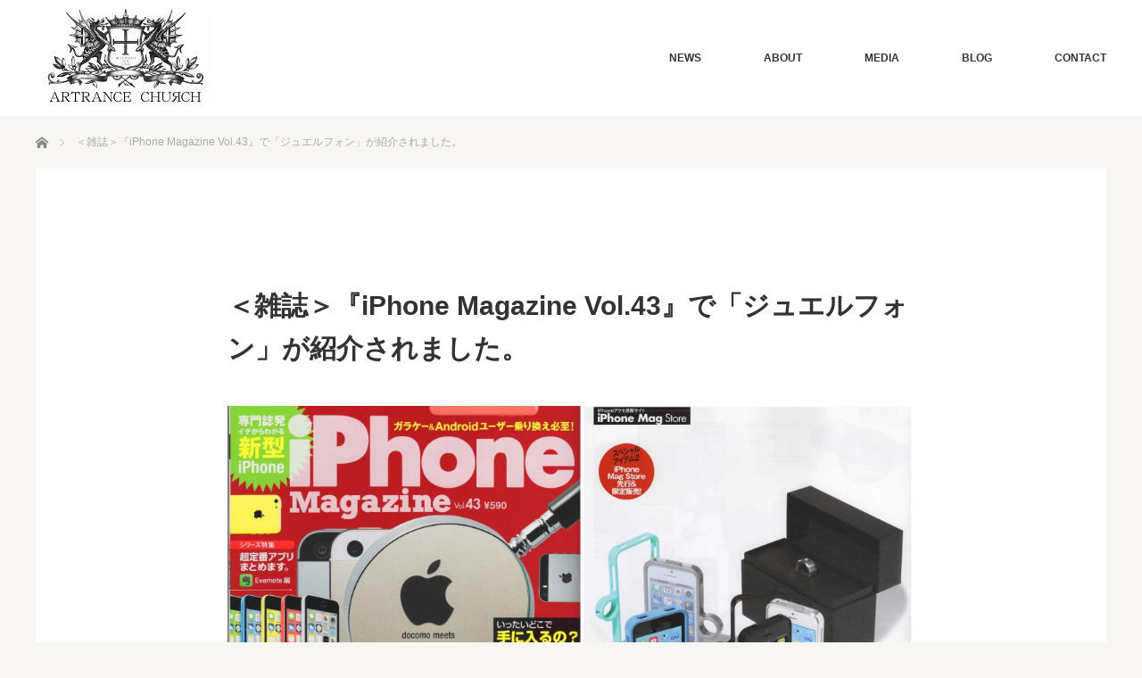

--- FILE ---
content_type: text/html; charset=UTF-8
request_url: http://www.artrancechurch.com/media/%EF%BC%9C%E9%9B%91%E8%AA%8C%EF%BC%9E%E3%80%8Eiphone-magazine-vol-43%E3%80%8F%E3%81%A7%E3%80%8C%E3%82%B8%E3%83%A5%E3%82%A8%E3%83%AB%E3%83%95%E3%82%A9%E3%83%B3%E3%80%8D%E3%81%8C%E7%B4%B9%E4%BB%8B/
body_size: 5278
content:
<!DOCTYPE html>
<html class="pc" lang="ja"
	itemscope 
	itemtype="http://schema.org/Article" 
	prefix="og: http://ogp.me/ns#" >
<head>
<meta charset="UTF-8">
<!--[if IE]><meta http-equiv="X-UA-Compatible" content="IE=edge"><![endif]-->
<meta name="viewport" content="width=device-width,initial-scale=1.0">
<title>＜雑誌＞『iPhone Magazine Vol.43』で「ジュエルフォン」が紹介されました。 | デザイン会社・アトランスチャーチ</title>
<meta name="description" content="...">
<link rel="pingback" href="http://www.artrancechurch.com/wp2/xmlrpc.php">

<!-- All in One SEO Pack 2.3.11.4 by Michael Torbert of Semper Fi Web Design[-1,-1] -->
<link rel="canonical" href="http://www.artrancechurch.com/media/%ef%bc%9c%e9%9b%91%e8%aa%8c%ef%bc%9e%e3%80%8eiphone-magazine-vol-43%e3%80%8f%e3%81%a7%e3%80%8c%e3%82%b8%e3%83%a5%e3%82%a8%e3%83%ab%e3%83%95%e3%82%a9%e3%83%b3%e3%80%8d%e3%81%8c%e7%b4%b9%e4%bb%8b/" />
<meta property="og:title" content="＜雑誌＞『iPhone Magazine Vol.43』で「ジュエルフォン」が紹介されました。" />
<meta property="og:type" content="article" />
<meta property="og:url" content="http://www.artrancechurch.com/media/%ef%bc%9c%e9%9b%91%e8%aa%8c%ef%bc%9e%e3%80%8eiphone-magazine-vol-43%e3%80%8f%e3%81%a7%e3%80%8c%e3%82%b8%e3%83%a5%e3%82%a8%e3%83%ab%e3%83%95%e3%82%a9%e3%83%b3%e3%80%8d%e3%81%8c%e7%b4%b9%e4%bb%8b/" />
<meta property="og:image" content="http://www.artrancechurch.com/wp2/wp-content/plugins/all-in-one-seo-pack/images/default-user-image.png" />
<meta property="og:site_name" content="デザイン会社・アトランスチャーチ" />
<meta property="article:published_time" content="2018-04-15T15:29:32Z" />
<meta property="article:modified_time" content="2018-04-15T15:29:32Z" />
<meta name="twitter:card" content="summary" />
<meta name="twitter:title" content="＜雑誌＞『iPhone Magazine Vol.43』で「ジュエルフォン」が紹介されました。" />
<meta name="twitter:image" content="http://www.artrancechurch.com/wp2/wp-content/plugins/all-in-one-seo-pack/images/default-user-image.png" />
<meta itemprop="image" content="http://www.artrancechurch.com/wp2/wp-content/plugins/all-in-one-seo-pack/images/default-user-image.png" />
			<script>
			(function(i,s,o,g,r,a,m){i['GoogleAnalyticsObject']=r;i[r]=i[r]||function(){
			(i[r].q=i[r].q||[]).push(arguments)},i[r].l=1*new Date();a=s.createElement(o),
			m=s.getElementsByTagName(o)[0];a.async=1;a.src=g;m.parentNode.insertBefore(a,m)
			})(window,document,'script','//www.google-analytics.com/analytics.js','ga');

			ga('create', 'UA-113294030-1', 'auto');
			
			ga('send', 'pageview');
			</script>
<!-- /all in one seo pack -->
<link rel='dns-prefetch' href='//s.w.org' />
<link rel="alternate" type="application/rss+xml" title="デザイン会社・アトランスチャーチ &raquo; フィード" href="http://www.artrancechurch.com/feed/" />
<link rel="alternate" type="application/rss+xml" title="デザイン会社・アトランスチャーチ &raquo; コメントフィード" href="http://www.artrancechurch.com/comments/feed/" />
		<script type="text/javascript">
			window._wpemojiSettings = {"baseUrl":"https:\/\/s.w.org\/images\/core\/emoji\/11\/72x72\/","ext":".png","svgUrl":"https:\/\/s.w.org\/images\/core\/emoji\/11\/svg\/","svgExt":".svg","source":{"concatemoji":"http:\/\/www.artrancechurch.com\/wp2\/wp-includes\/js\/wp-emoji-release.min.js?ver=4.9.26"}};
			!function(e,a,t){var n,r,o,i=a.createElement("canvas"),p=i.getContext&&i.getContext("2d");function s(e,t){var a=String.fromCharCode;p.clearRect(0,0,i.width,i.height),p.fillText(a.apply(this,e),0,0);e=i.toDataURL();return p.clearRect(0,0,i.width,i.height),p.fillText(a.apply(this,t),0,0),e===i.toDataURL()}function c(e){var t=a.createElement("script");t.src=e,t.defer=t.type="text/javascript",a.getElementsByTagName("head")[0].appendChild(t)}for(o=Array("flag","emoji"),t.supports={everything:!0,everythingExceptFlag:!0},r=0;r<o.length;r++)t.supports[o[r]]=function(e){if(!p||!p.fillText)return!1;switch(p.textBaseline="top",p.font="600 32px Arial",e){case"flag":return s([55356,56826,55356,56819],[55356,56826,8203,55356,56819])?!1:!s([55356,57332,56128,56423,56128,56418,56128,56421,56128,56430,56128,56423,56128,56447],[55356,57332,8203,56128,56423,8203,56128,56418,8203,56128,56421,8203,56128,56430,8203,56128,56423,8203,56128,56447]);case"emoji":return!s([55358,56760,9792,65039],[55358,56760,8203,9792,65039])}return!1}(o[r]),t.supports.everything=t.supports.everything&&t.supports[o[r]],"flag"!==o[r]&&(t.supports.everythingExceptFlag=t.supports.everythingExceptFlag&&t.supports[o[r]]);t.supports.everythingExceptFlag=t.supports.everythingExceptFlag&&!t.supports.flag,t.DOMReady=!1,t.readyCallback=function(){t.DOMReady=!0},t.supports.everything||(n=function(){t.readyCallback()},a.addEventListener?(a.addEventListener("DOMContentLoaded",n,!1),e.addEventListener("load",n,!1)):(e.attachEvent("onload",n),a.attachEvent("onreadystatechange",function(){"complete"===a.readyState&&t.readyCallback()})),(n=t.source||{}).concatemoji?c(n.concatemoji):n.wpemoji&&n.twemoji&&(c(n.twemoji),c(n.wpemoji)))}(window,document,window._wpemojiSettings);
		</script>
		<style type="text/css">
img.wp-smiley,
img.emoji {
	display: inline !important;
	border: none !important;
	box-shadow: none !important;
	height: 1em !important;
	width: 1em !important;
	margin: 0 .07em !important;
	vertical-align: -0.1em !important;
	background: none !important;
	padding: 0 !important;
}
</style>
<link rel='stylesheet' id='style-css'  href='http://www.artrancechurch.com/wp2/wp-content/themes/bloc_tcd035/style.css?ver=2.0' type='text/css' media='screen' />
<link rel='stylesheet' id='contact-form-7-css'  href='http://www.artrancechurch.com/wp2/wp-content/plugins/contact-form-7/includes/css/styles.css?ver=4.6' type='text/css' media='all' />
<script type='text/javascript' src='http://www.artrancechurch.com/wp2/wp-includes/js/jquery/jquery.js?ver=1.12.4'></script>
<script type='text/javascript' src='http://www.artrancechurch.com/wp2/wp-includes/js/jquery/jquery-migrate.min.js?ver=1.4.1'></script>
<link rel='https://api.w.org/' href='http://www.artrancechurch.com/wp-json/' />
<link rel='shortlink' href='http://www.artrancechurch.com/?p=440' />
<link rel="alternate" type="application/json+oembed" href="http://www.artrancechurch.com/wp-json/oembed/1.0/embed?url=http%3A%2F%2Fwww.artrancechurch.com%2Fmedia%2F%25ef%25bc%259c%25e9%259b%2591%25e8%25aa%258c%25ef%25bc%259e%25e3%2580%258eiphone-magazine-vol-43%25e3%2580%258f%25e3%2581%25a7%25e3%2580%258c%25e3%2582%25b8%25e3%2583%25a5%25e3%2582%25a8%25e3%2583%25ab%25e3%2583%2595%25e3%2582%25a9%25e3%2583%25b3%25e3%2580%258d%25e3%2581%258c%25e7%25b4%25b9%25e4%25bb%258b%2F" />
<link rel="alternate" type="text/xml+oembed" href="http://www.artrancechurch.com/wp-json/oembed/1.0/embed?url=http%3A%2F%2Fwww.artrancechurch.com%2Fmedia%2F%25ef%25bc%259c%25e9%259b%2591%25e8%25aa%258c%25ef%25bc%259e%25e3%2580%258eiphone-magazine-vol-43%25e3%2580%258f%25e3%2581%25a7%25e3%2580%258c%25e3%2582%25b8%25e3%2583%25a5%25e3%2582%25a8%25e3%2583%25ab%25e3%2583%2595%25e3%2582%25a9%25e3%2583%25b3%25e3%2580%258d%25e3%2581%258c%25e7%25b4%25b9%25e4%25bb%258b%2F&#038;format=xml" />

<script src="http://www.artrancechurch.com/wp2/wp-content/themes/bloc_tcd035/js/jquery.easing.js?ver=2.0"></script>
<script src="http://www.artrancechurch.com/wp2/wp-content/themes/bloc_tcd035/js/jscript.js?ver=2.0"></script>
<script src="http://www.artrancechurch.com/wp2/wp-content/themes/bloc_tcd035/js/comment.js?ver=2.0"></script>

<link rel="stylesheet" media="screen and (max-width:600px)" href="http://www.artrancechurch.com/wp2/wp-content/themes/bloc_tcd035/responsive.css?ver=2.0">
<link rel="stylesheet" media="screen and (max-width:600px)" href="http://www.artrancechurch.com/wp2/wp-content/themes/bloc_tcd035/footer-bar/footer-bar.css?ver=2.0">

<link rel="stylesheet" href="http://www.artrancechurch.com/wp2/wp-content/themes/bloc_tcd035/japanese.css?ver=2.0">

<!--[if lt IE 9]>
<script src="http://www.artrancechurch.com/wp2/wp-content/themes/bloc_tcd035/js/html5.js?ver=2.0"></script>
<![endif]-->



<style type="text/css">

#logo { top:0px; left:0px; }

a:hover, .post_content a:hover .pc #global_menu li a:hover, .pc #global_menu > ul > li.active > a, .post_list li.type1 .meta li a:hover, .post_list li.type2 .meta li a:hover, #footer_menu li a:hover, #home_slider .info_inner .title_link:hover, #post_meta_top a:hover, #bread_crumb li a:hover, #comment_header ul li a:hover, #template1_header .product_cateogry a:hover, #archive_product_list .no_image:hover .title a { color:#00B0B2; }
.post_content a { color:#B20000; }
.pc #global_menu ul ul a, #return_top a:hover, .next_page_link a:hover, .page_navi a:hover, #index_news_list .archive_link:hover, .pc #index_news_list .news_title a:hover, .box_list_headline .archive_link a:hover, .previous_next_post .previous_post a:hover, .previous_next_post .next_post a:hover,
 #single_product_list .slick-prev:hover, #single_product_list .slick-next:hover, #previous_next_page a:hover, .mobile .template1_content_list .caption a.link:hover, #archive_product_cateogry_menu li a:hover, .pc #archive_product_cateogry_menu li.active > a, .pc #archive_product_cateogry_menu li ul,
  #wp-calendar td a:hover, #wp-calendar #prev a:hover, #wp-calendar #next a:hover, .widget_search #search-btn input:hover, .widget_search #searchsubmit:hover, .side_widget.google_search #searchsubmit:hover, .collapse_category_list li a:hover,
   #submit_comment:hover, #post_pagination a:hover, #post_pagination p, a.menu_button:hover, .mobile a.category_menu_button:hover, .mobile a.category_menu_button.active
    { background-color:#00B0B2; }
.mobile a.category_menu_button:hover, .mobile a.category_menu_button.active { color:#fff !important; }
.mobile #global_menu a:hover { background-color:#00B0B2 !important; }

#comment_textarea textarea:focus, #guest_info input:focus
 { border-color:#00B0B2; }

.pc #global_menu ul ul a:hover, .pc #archive_product_cateogry_menu li ul a:hover
 { background-color:#007E7F; }


#page_header .title { font-size:21px; }
#article .post_content { font-size:14px; }

.box_list .box { background:#FFFFFF; }
.box_list .caption .title, .box_list .caption .excerpt { color:#333333; }

.box_list .box:hover img { opacity:0.3; }
.box_list .caption .title, #single_product_list .caption .title { font-size:20px; }
.box_list .caption .excerpt, #single_product_list .caption .excerpt { font-size:14px; }

#blog_list .has_image { background:#000000 !important; }
#blog_list .has_image .caption { color:#FFFFFF !important; }
#blog_list .no_image:hover { background:#000000 !important; }
#blog_list .no_image:hover .caption { color:#FFFFFF !important; }
#blog_list .has_image:hover img { opacity:0.3; }
#blog_list .caption .title { font-size:14px; }
#blog_list .caption .excerpt { font-size:12px; }

#archive_product_list .caption .title { font-size:23px; }
#archive_product_list .caption .excerpt { font-size:14px; }
#archive_product_list .image_box:hover { background:#333333; }

#single_product_list .has_image { background:#FFFFFF; color:#333333; }
#single_product_list .has_image:hover img { opacity:0.3; }


#site_loader_spinner { border:4px solid rgba(0,176,178,0.2); border-top-color:#00B0B2; }

<meta name="description" content="東京・代々木のデザイン会社、アトランスチャーチです。商品開発コンサルティングや、パッケージ・グラフィック・プロダクト等のデザイン業務全般。さらに、店舗デザインや設計・施工業務全般・オリジナル商品の企画・販売なども行っています。幅広い経験に基づいて、これまでにないデザインやアイデアを生み出すことを得意としています。">
</style>


<style type="text/css"></style></head>
<body class="page-template-default page page-id-440 page-child parent-pageid-15">

<div id="site_loader_overlay">
 <div id="site_loader_spinner"></div>
</div>
<div id="site_wrap">

 <div id="header">
  <div id="header_inner">

   <!-- logo -->
   <div id='logo_image'>
<h1 id="logo"><a href=" http://www.artrancechurch.com/" title="デザイン会社・アトランスチャーチ" data-label="デザイン会社・アトランスチャーチ"><img src="http://www.artrancechurch.com/wp2/wp-content/uploads/tcd-w/logo.jpg?1768801604" alt="デザイン会社・アトランスチャーチ" title="デザイン会社・アトランスチャーチ" /></a></h1>
</div>

   <!-- global menu -->
      <a href="#" class="menu_button"></a>
   <div id="global_menu" class="clearfix">
    <ul id="menu-menu1" class="menu"><li id="menu-item-31" class="menu-item menu-item-type-custom menu-item-object-custom menu-item-31"><a href="http://www.artrancechurch.com/?post_type=news">NEWS</a></li>
<li id="menu-item-27" class="menu-item menu-item-type-post_type menu-item-object-page menu-item-27"><a href="http://www.artrancechurch.com/company/">ABOUT</a></li>
<li id="menu-item-24" class="menu-item menu-item-type-post_type menu-item-object-page current-page-ancestor menu-item-24"><a href="http://www.artrancechurch.com/media/">MEDIA</a></li>
<li id="menu-item-691" class="menu-item menu-item-type-taxonomy menu-item-object-category menu-item-691"><a href="http://www.artrancechurch.com/category/blog/">BLOG</a></li>
<li id="menu-item-30" class="menu-item menu-item-type-post_type menu-item-object-page menu-item-30"><a href="http://www.artrancechurch.com/contact/">CONTACT</a></li>
</ul>   </div>
   
  </div><!-- END #header_inner -->
 </div><!-- END #header -->

<div id="main_content1" class="clearfix">

 <!-- bread crumb -->
  
<ul id="bread_crumb" class="clearfix">
 <li itemscope="itemscope" itemtype="http://data-vocabulary.org/Breadcrumb" class="home"><a itemprop="url" href="http://www.artrancechurch.com/"><span>ホーム</span></a></li>

 <li class="last">＜雑誌＞『iPhone Magazine Vol.43』で「ジュエルフォン」が紹介されました。</li>

</ul>
 
 <div id="one_col2">

  
  
  <div id="template1_header">
   <h2 class="headline">＜雑誌＞『iPhone Magazine Vol.43』で「ジュエルフォン」が紹介されました。</h2>
   <div class="post_content clearfix">
    <p><img class="alignnone size-large wp-image-442" src="http://www.artrancechurch.com/wp2/wp-content/uploads/2018/04/131019_iPhoneMagazine-1-1024x718.jpg" alt="" width="1024" height="718" srcset="http://www.artrancechurch.com/wp2/wp-content/uploads/2018/04/131019_iPhoneMagazine-1-1024x718.jpg 1024w, http://www.artrancechurch.com/wp2/wp-content/uploads/2018/04/131019_iPhoneMagazine-1-300x210.jpg 300w, http://www.artrancechurch.com/wp2/wp-content/uploads/2018/04/131019_iPhoneMagazine-1-768x538.jpg 768w" sizes="(max-width: 1024px) 100vw, 1024px" /></p>
       </div>
  </div>

  
 </div><!-- END #one_col2 -->

</div><!-- END #main_content1 -->


 <div id="footer">
  <div id="footer_inner" class="clearfix">

      <h3 id="footer_logo"><a href="http://www.artrancechurch.com/"><img src="http://www.artrancechurch.com/wp2/wp-content/uploads/2017/01/atc_logo_brand-05.jpg" alt="" title="" /></a></h3>
   
   <!-- social button -->
         <ul class="user_sns clearfix" id="footer_social_link">
                                       </ul>
      
   
   <!-- footer bottom menu -->
   
   
   <p id="copyright">Copyright &copy;&nbsp; <a href="http://www.artrancechurch.com/">デザイン会社・アトランスチャーチ</a> All rights reserved.</p>

  </div><!-- END #footer_inner -->
 </div><!-- END #footer -->


 <div id="return_top">
  <a href="#header_top">PAGE TOP</a>
 </div>

</div>

<script>

jQuery(document).ready(function($){

  function after_load() {
    $('#site_loader_spinner').delay(600).fadeOut(300);
    $('#site_loader_overlay').delay(900).fadeOut(600);
    $('#site_wrap').css('display', 'block');
      }

  $(window).load(function () {
    after_load();
  });
 
  $(function(){
    setTimeout(function(){
      if( $('#site_loader_overlay').is(':visible') ) {
        after_load();
      }
    }, 3000);
  });

});
</script>

 
<script type='text/javascript' src='http://www.artrancechurch.com/wp2/wp-includes/js/comment-reply.min.js?ver=4.9.26'></script>
<script type='text/javascript' src='http://www.artrancechurch.com/wp2/wp-content/plugins/contact-form-7/includes/js/jquery.form.min.js?ver=3.51.0-2014.06.20'></script>
<script type='text/javascript'>
/* <![CDATA[ */
var _wpcf7 = {"recaptcha":{"messages":{"empty":"\u3042\u306a\u305f\u304c\u30ed\u30dc\u30c3\u30c8\u3067\u306f\u306a\u3044\u3053\u3068\u3092\u8a3c\u660e\u3057\u3066\u304f\u3060\u3055\u3044\u3002"}},"cached":"1"};
/* ]]> */
</script>
<script type='text/javascript' src='http://www.artrancechurch.com/wp2/wp-content/plugins/contact-form-7/includes/js/scripts.js?ver=4.6'></script>
<script type='text/javascript' src='http://www.artrancechurch.com/wp2/wp-includes/js/wp-embed.min.js?ver=4.9.26'></script>

</body>
</html>

--- FILE ---
content_type: text/plain
request_url: https://www.google-analytics.com/j/collect?v=1&_v=j102&a=380691847&t=pageview&_s=1&dl=http%3A%2F%2Fwww.artrancechurch.com%2Fmedia%2F%25EF%25BC%259C%25E9%259B%2591%25E8%25AA%258C%25EF%25BC%259E%25E3%2580%258Eiphone-magazine-vol-43%25E3%2580%258F%25E3%2581%25A7%25E3%2580%258C%25E3%2582%25B8%25E3%2583%25A5%25E3%2582%25A8%25E3%2583%25AB%25E3%2583%2595%25E3%2582%25A9%25E3%2583%25B3%25E3%2580%258D%25E3%2581%258C%25E7%25B4%25B9%25E4%25BB%258B%2F&ul=en-us%40posix&dt=%EF%BC%9C%E9%9B%91%E8%AA%8C%EF%BC%9E%E3%80%8EiPhone%20Magazine%20Vol.43%E3%80%8F%E3%81%A7%E3%80%8C%E3%82%B8%E3%83%A5%E3%82%A8%E3%83%AB%E3%83%95%E3%82%A9%E3%83%B3%E3%80%8D%E3%81%8C%E7%B4%B9%E4%BB%8B%E3%81%95%E3%82%8C%E3%81%BE%E3%81%97%E3%81%9F%E3%80%82%20%7C%20%E3%83%87%E3%82%B6%E3%82%A4%E3%83%B3%E4%BC%9A%E7%A4%BE%E3%83%BB%E3%82%A2%E3%83%88%E3%83%A9%E3%83%B3%E3%82%B9%E3%83%81%E3%83%A3%E3%83%BC%E3%83%81&sr=1280x720&vp=1280x720&_u=IEBAAEABAAAAACAAI~&jid=880075162&gjid=1191518155&cid=853741412.1768801605&tid=UA-113294030-1&_gid=1743133183.1768801605&_r=1&_slc=1&z=9444259
body_size: -287
content:
2,cG-S1M83V3RLG